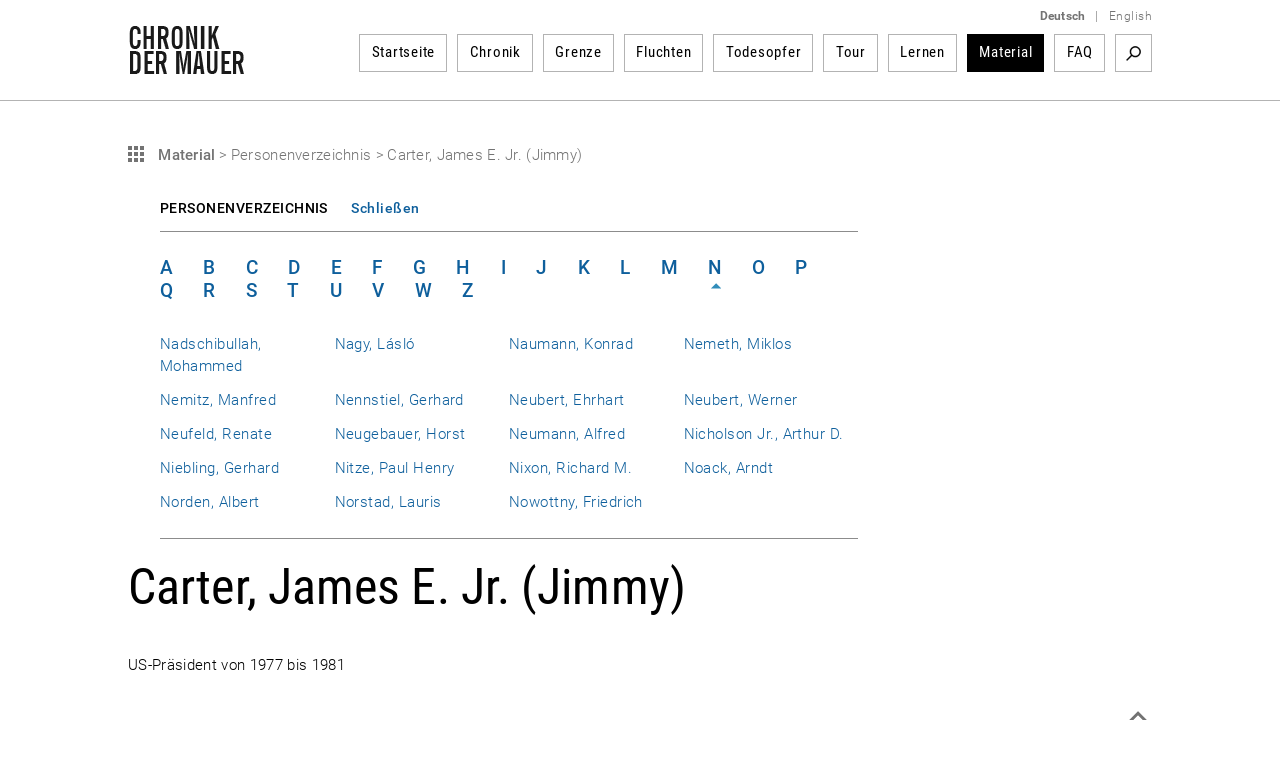

--- FILE ---
content_type: text/html; charset=utf-8
request_url: https://www.chronik-der-mauer.de/material/179483/?letter=N
body_size: 6885
content:

<!DOCTYPE html>
<html lang="de">

<head>
<meta charset="UTF-8">
<meta name="robots" content="index, follow" />
<meta name="author" content="Bundeszentrale f&uuml;r politische Bildung" />
<meta name="revisit-after" content="1 day" />
<meta content="width=device-width, initial-scale=1.0, user-scalable=no" name="viewport" />
<meta name="description" content="Geschichte der Berliner Mauer vom Mauerbau bis Mauerfall und Wiedervereinigung. Gelungene und gescheiterte Fluchten sowie Portraits von Todesopfern der Berliner Mauer dargestellt durch Texte, Dokumente, Fotos und Videos." />
<meta name="keywords" content="Berliner Mauer, Mauer, Mauerbau, 13. August 1961, Mauerfall, 9. November 1989, Grenzanlagen DDR, Grenzanlagen Berlin, Grenze Berlin, Flucht Mauer, Flüchtling Mauer, Flucht DDR, Flüchtling DDR, Fluchtgeschichten, Todesstreifen, Todesopfer Berliner Mauer, Mauertote, Grenztruppen, geteilte Stadt, West-Berlin, Ost-Berlin, Kalter Krieg, Geschichte der Teilung, Deutsche Teilung, Spuren Berliner Mauer, Mauerreste, Wiedervereinigung, Wende" />
<link rel="canonical" href="http://www.chronik-der-mauer.de/material/179483/carter-james-e-jr-jimmy" />
<title>Carter, James E. Jr. (Jimmy) | Chronik der Mauer</title>

<link type="text/css" rel="stylesheet" href="/sites/default/files/css/css_Ez4k1BF_sseh3wN7pOUtr8WE85DZR8uVtpbL8acgF98.css?A4ABC" media="all" />
<link type="text/css" rel="stylesheet" href="/sites/default/files/css/css_eSc6BjSf_O2yKk0Ygp6PX2zynGDxsJtNC7d82qNaoO4.css?A4ABC" media="print" />

<!--[if lte IE 6]>
<link type="text/css" rel="stylesheet" href="/sites/default/files/css/css_47DEQpj8HBSa-_TImW-5JCeuQeRkm5NMpJWZG3hSuFU.css?A4ABC" media="all" />
<![endif]-->
<script type="text/javascript" src="/sites/default/files/js/js_Xf3xz9t-QY7ud3sZd2RVAmyd2zv0coCg8JkIj33rvqk.js?A4ABC"></script>
<script type="text/javascript" src="/sites/default/files/js/js_lzljvXW_O98rBqSWMwogCpc_mHZKMdtofun4Hu_VbTY.js?A4ABC"></script>
<script type="text/javascript" src="/sites/default/files/js/js_yYsDHBh5w0ydEJzfqO8Xhh3ZAFjd9s8UA0NpVU8ejfc.js?A4ABC"></script>
<script type="text/javascript">
<!--//--><![CDATA[//><!--
jQuery.extend(Drupal.settings, {"basePath":"\/","pathPrefix":"","setHasJsCookie":0,"ajaxPageState":{"js":{"misc\/jquery.js?A4ABC":1,"misc\/jquery.once.js?A4ABC":1,"misc\/drupal.js?A4ABC":1,"public:\/\/languages\/de_ljbDTsSNwowOk67T2yOlY0IuwAIt_JcZI8G-VKBTTYo.js?A4ABC":1,"sites\/all\/themes\/bpb\/js\/jquery-1.10.2.min.js?A4ABC":1,"sites\/all\/themes\/bpb\/js\/jquery-migrate-1.2.1.min.js?A4ABC":1,"sites\/all\/themes\/bpb\/js\/jquery-ui.min.js?A4ABC":1,"sites\/all\/themes\/bpb\/js\/jquery.cycle2.min.js?A4ABC":1,"sites\/all\/themes\/bpb\/js\/jquery.fancybox.js?A4ABC":1,"sites\/all\/themes\/bpb\/js\/jquery.fancybox-buttons.js?A4ABC":1,"sites\/all\/themes\/bpb\/js\/jquery.fancybox-thumbs.js?A4ABC":1,"sites\/all\/themes\/bpb\/js\/jquery.fancybox.pack.js?A4ABC":1,"sites\/all\/themes\/bpb\/js\/jquery.easing-1.3.pack.js?A4ABC":1,"sites\/all\/themes\/bpb\/js\/custom-slider.js?A4ABC":1,"sites\/all\/themes\/bpb\/js\/jwplayer.js?A4ABC":1,"sites\/all\/themes\/bpb\/js\/jquery.event.move.js?A4ABC":1,"sites\/all\/themes\/bpb\/js\/jquery.twentytwenty.js?A4ABC":1,"sites\/all\/themes\/bpb\/js\/jquery.mousewheel.min.js?A4ABC":1,"sites\/all\/themes\/bpb\/js\/cdm.js?A4ABC":1,"sites\/all\/themes\/bpb\/js\/jquery.rwdImageMaps.min.js?A4ABC":1,"sites\/all\/themes\/bpb\/js\/lazysizes.min.js?A4ABC":1,"sites\/all\/themes\/bpb\/js\/videojs\/video.minified.js?A4ABC":1,"sites\/all\/themes\/bpb\/js\/videojs\/videojs-flash.min.js?A4ABC":1,"sites\/all\/themes\/bpb\/js\/videojs\/lang\/de.js?A4ABC":1},"css":{"sites\/all\/themes\/bpb\/css\/foundation.css":1,"sites\/all\/themes\/bpb\/css\/twentytwenty.css":1,"sites\/all\/themes\/bpb\/css\/jquery-ui.min.css":1,"sites\/all\/themes\/bpb\/css\/videojs\/video-js.css":1,"sites\/all\/themes\/bpb\/css\/videojs\/videojs-custom.css":1,"sites\/all\/themes\/bpb\/css\/base.css":1,"sites\/all\/themes\/bpb\/css\/maccaco\/projekktor.style.css":1,"sites\/all\/themes\/bpb\/font-awesome\/css\/font-awesome.min.css":1,"sites\/all\/themes\/bpb\/css\/print.css":1,"sites\/all\/themes\/bpb\/css\/ie6.css":1}}});
//--><!]]>
</script>
    <!--[if lte IE 8]>
    <style type='text/css'>
    #navi .subnavi_akteure,
	#navi .subnavi_termine {
	    border-width: 0 1px 1px 1px;
	    border-style: solid;
	    border-color: #666;
	}
    </style>
    <![endif]-->

    <!--[if IE 7]>
    <style type='text/css'>
    #navi {
       z-index: 200;
    }
    #navi ul {
       z-index: 201;
    }
    #navi ul li {
       z-index: 202;
    }
    #navi ul li ul {
       z-index: 203;
    }
    #navi ul li ul li {
       z-index: 204;
    }
    .imageflow .caption {
        left: 0px;
    }
    </style>
    <![endif]-->

    <!--[if lte IE 6]>
    <style type='text/css'>
    #slider,
	.ie6hide,
	.portlet .date,
	.mediaicon {
        display: none !important;
    }
    </style>
    <![endif]-->

    <!-- FAVICON ICO - IE 6-9 
    <link rel='shortcut icon' type='image/x-icon' href='/sites/all/themes/bpb/img/favicon/favicon-16x16.ico'>
    <link rel='shortcut icon' type='image/x-icon' href='/sites/all/themes/bpb/img/favicon/favicon-32x32.ico'>
    <link rel='shortcut icon' type='image/x-icon' href='/sites/all/themes/bpb/img/favicon/favicon-48x48.ico'>
    -->

    <!-- FAVICON ICO -->
    <link rel='shortcut icon' type='image/x-icon' href='/sites/all/themes/bpb/img/favicon/favicon.ico'>
    <link rel='icon' type='image/x-icon' href='/sites/all/themes/bpb/img/favicon/favicon.ico'>

    <!-- FAVICON GIF/PNG - modern desktop browsers -->
    <link rel='icon' type='image/gif' href='/sites/all/themes/bpb/img/favicon/favicon.gif'>
    <link rel='icon' type='image/png' href='/sites/all/themes/bpb/img/favicon/favicon.png'>
    <link rel='icon' type='image/png' sizes='16x16' href='/sites/all/themes/bpb/img/favicon/favicon-16x16.png'>
    <link rel='icon' type='image/png' sizes='32x32' href='/sites/all/themes/bpb/img/favicon/favicon-32x32.png'>
    <link rel='icon' type='image/png' sizes='48x48' href='/sites/all/themes/bpb/img/favicon/favicon-48x48.png'>
    <link rel='icon' type='image/png' sizes='57x57' href='/sites/all/themes/bpb/img/favicon/favicon-57x57.png'>
    <link rel='icon' type='image/png' sizes='76x76' href='/sites/all/themes/bpb/img/favicon/favicon-76x76.png'>
    <link rel='icon' type='image/png' sizes='128x128' href='/sites/all/themes/bpb/img/favicon/favicon-128x128.png'>
    <link rel='icon' type='image/png' sizes='96x96' href='/sites/all/themes/bpb/img/favicon/favicon-96x96.png'>
    <link rel='icon' type='image/png' sizes='160x160' href='/sites/all/themes/bpb/img/favicon/favicon-160x160.png'>
    <link rel='icon' type='image/png' sizes='192x192' href='/sites/all/themes/bpb/img/favicon/favicon-192x192.png'>
    <link rel='icon' type='image/png' sizes='196x196' href='/sites/all/themes/bpb/img/favicon/favicon-196x196.png'>
    <link rel='icon' type='image/png' sizes='228x228' href='/sites/all/themes/bpb/img/favicon/favicon-228x228.png'>

    <!-- FAVICON PNG - iOS Safari (Apple Touch Icon) -->
    <meta name='apple-mobile-web-app-title' content='Chronik der Mauer'/>
    <link rel='apple-touch-icon' href='/sites/all/themes/bpb/img/favicon/apple-touch-icon.png'>
    <link rel='apple-touch-icon' href='/sites/all/themes/bpb/img/favicon/apple-touch-icon-precomposed.png'>
    <link rel='apple-touch-icon' sizes='57x57' href='/sites/all/themes/bpb/img/favicon/favicon-57x57.png'>
    <link rel='apple-touch-icon' sizes='60x60' href='/sites/all/themes/bpb/img/favicon/favicon-60x60.png'>
    <link rel='apple-touch-icon' sizes='72x72' href='/sites/all/themes/bpb/img/favicon/favicon-72x72.png'>
    <link rel='apple-touch-icon' sizes='76x76'   href='/sites/all/themes/bpb/img/favicon/favicon-76x76.png'/>
    <link rel='apple-touch-icon' sizes='114x114' href='/sites/all/themes/bpb/img/favicon/favicon-114x114.png'>
    <link rel='apple-touch-icon' sizes='120x120' href='/sites/all/themes/bpb/img/favicon/favicon-120x120.png'/>
    <link rel='apple-touch-icon' sizes='128x128' href='/sites/all/themes/bpb/img/favicon/favicon-128x128.png'>
    <link rel='apple-touch-icon' sizes='144x144' href='/sites/all/themes/bpb/img/favicon/favicon-144x144.png'>
    <link rel='apple-touch-icon' sizes='152x152' href='/sites/all/themes/bpb/img/favicon/favicon-152x152.png'/>
    <link rel='apple-touch-icon' sizes='180x180' href='/sites/all/themes/bpb/img/favicon/favicon-180x180.png'/>

    <!-- FAVICON JSON - Android Chrome (Web App) -->
    <link rel='manifest' href='/sites/all/themes/bpb/img/favicon/favicon.json'>
    <link rel='manifest' href='/site.webmanifest'>

    <!-- FAVICON SVG - Mac OS Safari (Pinned Tab) -->
    <link rel='mask-icon' href='/sites/all/themes/bpb/img/favicon/favicon.svg' color='#0e5f9c'>

    <!-- FAVICON PNG - Windows 8.1 and 10 -->
    <meta name='application-name' content='Chronik der Mauer' />
    <meta name='msapplication-config' content='/sites/all/themes/bpb/img/favicon/favicon.xml' />
    <meta name='msapplication-TileImage' content='/sites/all/themes/bpb/img/favicon/favicon-144x144.png' />
    <meta name='msapplication-TileColor' content='#0e5f9c' />
    <meta name='msapplication-navbutton-color' content='#ffffff'>
    <meta name='msapplication-tooltip' content='Chronik der Mauer'/>
    <meta name='msapplication-square70x70logo' content='/sites/all/themes/bpb/img/favicon/favicon-70x70.png'>
    <meta name='msapplication-square144x144logo' content='/sites/all/themes/bpb/img/favicon/favicon-144x144.png'>
    <meta name='msapplication-square150x150logo' content='/sites/all/themes/bpb/img/favicon/favicon-150x150.png'>
    <meta name='msapplication-wide310x150logo' content='/sites/all/themes/bpb/img/favicon/favicon-310x150.png'>
    <meta name='msapplication-square310x310logo' content='/sites/all/themes/bpb/img/favicon/favicon-310x310.png'>

</head>
        <body class="html" >
        <!-- 01.17.2026 05:27:19 //-->
            
<!-- TOP-CONTAINER BEGIN -->
<header id='top-container' class=''>
    <div id='page-header'>
        <div id='logo'>
            <a href='/' title='Startseite'>
                <img class='logo' width='117' height='50' alt='Logo: Chronik der Mauer' src='/sites/all/themes/bpb/img/logo.png' />
            </a>
        </div>
        <div class='nav-bar' >
            <div class='language-switcher'>
                <ul>
                    <li><a href="/" class="language"><strong>Deutsch</strong></a></li>
                    <li><span class="language">|</span></li>
                    <li><a href="/en/" class="language">English</a></li>
                </ul>
            </div>


    <nav id="navigation">
        <ul>
<li class="navigation-item " id="highlight-160523"><a href="/">Startseite</a>
                                </li><li class="navigation-item " id="highlight-160515"><a href="/chronik/">Chronik</a>                </li><li class="navigation-item " id="highlight-160516"><a href="/grenze/">Grenze</a>                </li><li class="navigation-item " id="highlight-160517"><a href="/fluchten/">Fluchten</a>                </li><li class="navigation-item " id="highlight-160518"><a href="/todesopfer/">Todesopfer</a>                </li><li class="navigation-item " id="highlight-160519"><a href="/guidedtour/">Tour</a>                </li><li class="navigation-item " id="highlight-166384"><a href="/lernen/">Lernen</a>                </li><li class="navigation-item active"><a href="/material/">Material</a>                </li><li class="navigation-item " id="highlight-183817"><a href="/183817/faq">FAQ</a>                </li>        </ul>
                <div id='searchbox'>

            <div class='search-activate search-start'><a href="/suche/" target='_self' title='Suchbegriff'>Suchbegriff</a></div>
            <form id='search-form' class='hidden-search' method='get' action="/suche/">
                <div class='inline input'>
                    <input class="search-inputbox" name="suchwort" placeholder="Suchbegriff" type='text' />
                </div>
                <div class='inline close search-close'>Close</div>
                <div class='inline submit'>
                    <input alt='Suchen' class='searchSubmitBox search-start' value='Search' type='image' name='action' title='Suchbegriff' src='/sites/all/themes/bpb/img/empty.png'/>
                </div>
            </form>
        </div>
            </nav><!-- END NAVIGATION-->
    <script type='text/javascript'>
        $(document).ready(
            function() {
                var width = -20 - 36 + 10;
                var done = false;
                $('.search-activate').on('click', function(event) {
                    var counter = 1;
                    event.preventDefault();
                    var list = $('#navigation ul').children().get().reverse();
                    $.each( list, function( key, value ) {
                        if (counter <= 3) {
                            width += $(value).children().width() + 26;
                            $(value).hide();
                            counter++;
                        } else {
                            return false;
                        }
                    });
                    if(!done) {
                        $('.search-inputbox').css('width', width);
                    }
                    done = true;
                    $('.search-activate').hide();
                    $('.searchSubmitBox').css('display', 'block');
                    $('#search-form').show();
                });
                $('.search-close').on('click', function(event) {
                    $('#search-form').hide();
                    var list = $('#navigation ul').children();
                    $.each( list, function( key, value ) {
                        $(value).show();
                        $('.search-activate').show();
                    });
                });
                $('.search-inputbox').focus(function() {
                    $(this).val('');
                });
            }
        );
    </script>
<!-- cachetime[inc_navi] 1768622361-17.01.2026 04:59:21//-->

        </div>
        <a class='hamburger-button' href='?openNavi=1'></a>
        <script>
        $('.hamburger-button').on('click', function() {
            $('.nav-bar').animate({
                    height: "toggle"
                }, 1000, function() {
                    if (!$('.hamburger-button').hasClass('active')) {
                        $('.hamburger-button').addClass('active');
                        $('#top-container').addClass('no-fix');
                        window.scrollTo(0, 0);
                    } else {
                        $('.hamburger-button').removeClass('active');
                        $('#top-container').removeClass('no-fix');
                    }
                }
            );

            return false;
        });
        </script>
    </div>

    <div class='clear'></div>
    <div class='page-border-top'></div>
</header>
<div id="top-container-scrollable"></div>
<!-- TOP-CONTAINER END -->
<!-- CONTAINER BEGIN -->


<main id='container' class=''>
    <div id='top'></div>
    <div id='outer_wrapper'>
        <div id='content-full-width'


        >


            <div class='breadcrump show'>
                <div id="printurl" style="display:none">
                    <img class='logo' width='117' height='50' alt='Logo: Chronik der Mauer' src='/sites/all/themes/bpb/img/logo.png' />
                    URL: http://www.chronik-der-mauer.de/material/179483/carter-james-e-jr-jimmy                </div>
                <span id="printpfad" style="display:none">Pfad: </span>




                <a
                    title='Material'
                    class='fluchten-zurueck'
                    href='/material/'>

Material                </a>
                <span class='seperator'>&gt;</span>
                
                <span title='Personenverzeichnis'>
Personenverzeichnis
                </span>
                <span class='seperator'>&gt;</span>

                <span title='Carter, James E. Jr. (Jimmy)'>
Carter, James E. Jr. (Jimmy)
                </span>

            </div>

        <div class='listfilter-wrapper'>
            <div class='listfilter-head'>
                <span class='left'>

Personenverzeichnis
                </span>
                <span class='right'><!--  --></span>
                <div class='clear'></div>
            </div>
            <div class='clear'></div>
            <div class='listfilter'>
                <ul class='listfilter-pagination'>

        <li class=""><a class="" href="?letter=A" title="A">A</a></li><li class=""><a class="" href="?letter=B" title="B">B</a></li><li class=""><a class="" href="?letter=C" title="C">C</a></li><li class=""><a class="" href="?letter=D" title="D">D</a></li><li class=""><a class="" href="?letter=E" title="E">E</a></li><li class=""><a class="" href="?letter=F" title="F">F</a></li><li class=""><a class="" href="?letter=G" title="G">G</a></li><li class=""><a class="" href="?letter=H" title="H">H</a></li><li class=""><a class="" href="?letter=I" title="I">I</a></li><li class=""><a class="" href="?letter=J" title="J">J</a></li><li class=""><a class="" href="?letter=K" title="K">K</a></li><li class=""><a class="" href="?letter=L" title="L">L</a></li><li class=""><a class="" href="?letter=M" title="M">M</a></li><li class="active"><a class="active" href="?letter=N" title="N">N</a></li><li class=""><a class="" href="?letter=O" title="O">O</a></li><li class=""><a class="" href="?letter=P" title="P">P</a></li><li class=""><a class="" href="?letter=Q" title="Q">Q</a></li><li class=""><a class="" href="?letter=R" title="R">R</a></li><li class=""><a class="" href="?letter=S" title="S">S</a></li><li class=""><a class="" href="?letter=T" title="T">T</a></li><li class=""><a class="" href="?letter=U" title="U">U</a></li><li class=""><a class="" href="?letter=V" title="V">V</a></li><li class=""><a class="" href="?letter=W" title="W">W</a></li><li class=""><a class="" href="?letter=Z" title="Z">Z</a></li>                </ul>
                <div class='clear'></div>
                <select name='letter' class='listfilter-pagination-select'>

<option value='A' >Nachnamen mit A</option><option value='B' >Nachnamen mit B</option><option value='C' >Nachnamen mit C</option><option value='D' >Nachnamen mit D</option><option value='E' >Nachnamen mit E</option><option value='F' >Nachnamen mit F</option><option value='G' >Nachnamen mit G</option><option value='H' >Nachnamen mit H</option><option value='I' >Nachnamen mit I</option><option value='J' >Nachnamen mit J</option><option value='K' >Nachnamen mit K</option><option value='L' >Nachnamen mit L</option><option value='M' >Nachnamen mit M</option><option value='N' selected>Nachnamen mit N</option><option value='O' >Nachnamen mit O</option><option value='P' >Nachnamen mit P</option><option value='Q' >Nachnamen mit Q</option><option value='R' >Nachnamen mit R</option><option value='S' >Nachnamen mit S</option><option value='T' >Nachnamen mit T</option><option value='U' >Nachnamen mit U</option><option value='V' >Nachnamen mit V</option><option value='W' >Nachnamen mit W</option><option value='Z' >Nachnamen mit Z</option>
                </select>

                <script type='text/javascript'>
                    $(function() {
                        if ($(document).width() < 1061) {
                            // $('.listfilter-pagination-select').show();
                            // $('.listfilter-pagination').hide();
                            // $('.m-form > span.grey').hide();
                        }

                        $(window).resize(function() {
                            // if ($(document).width() < 1061) {
                                // $('.listfilter-pagination-select').show();
                                // $('.listfilter-pagination').hide();
                                // $('.m-form > span.grey').hide();
                            // } else {
                                // $('.toggle-filter').hide();
                                // $('.listfilter-pagination-select').hide();
                                // $('.listfilter-pagination').show();
                                // $('.m-form > span.grey').show();
                            // }
                        });

                        $('.listfilter-pagination-select').change(function() {
                            $('.text-name').val('');
                            $('.m-form').submit();
                        });

                        $('.listfilter-pagination-select').on('selectmenuchange', function(pEvent, pUi) {
                            $('.text-name').val('');
                            $('.m-form').submit();
                        });
                    });
                    </script>

<div style='margin-top: 30px;border-bottom-color: #8c8c8c;border-bottom-style: solid;border-bottom-width: 1px;margin-bottom: 25px;padding-bottom: 25px;'>
        <div class='line'><span style='width:25%; display:block;float:left;'><a href='/material/179815/nadschibullah-mohammed?letter=N' title='Nadschibullah, Mohammed'>Nadschibullah, Mohammed</a></span><span style='width:25%; display:block;float:left;'><a href='/material/179814/nagy-lasl?letter=N' title='Nagy, Lásló'>Nagy, Lásló</a></span><span style='width:25%; display:block;float:left;'><a href='/material/179816/naumann-konrad?letter=N' title='Naumann, Konrad'>Naumann, Konrad</a></span><span style='width:25%; display:block;float:left;'><a href='/material/179817/nemeth-miklos?letter=N' title='Nemeth, Miklos'>Nemeth, Miklos</a></span>                                <div class='clear'></div>
                            </div>
                            <div class='line'><span style='width:25%; display:block;float:left;'><a href='/material/179818/nemitz-manfred?letter=N' title='Nemitz, Manfred'>Nemitz, Manfred</a></span><span style='width:25%; display:block;float:left;'><a href='/material/179819/nennstiel-gerhard?letter=N' title='Nennstiel, Gerhard'>Nennstiel, Gerhard</a></span><span style='width:25%; display:block;float:left;'><a href='/material/179820/neubert-ehrhart?letter=N' title='Neubert, Ehrhart'>Neubert, Ehrhart</a></span><span style='width:25%; display:block;float:left;'><a href='/material/179821/neubert-werner?letter=N' title='Neubert, Werner'>Neubert, Werner</a></span>                                <div class='clear'></div>
                            </div>
                            <div class='line'><span style='width:25%; display:block;float:left;'><a href='/material/179822/neufeld-renate?letter=N' title='Neufeld, Renate'>Neufeld, Renate</a></span><span style='width:25%; display:block;float:left;'><a href='/material/179823/neugebauer-horst?letter=N' title='Neugebauer, Horst'>Neugebauer, Horst</a></span><span style='width:25%; display:block;float:left;'><a href='/material/179824/neumann-alfred?letter=N' title='Neumann, Alfred'>Neumann, Alfred</a></span><span style='width:25%; display:block;float:left;'><a href='/material/179825/nicholson-jr-arthur-d?letter=N' title='Nicholson Jr., Arthur D.'>Nicholson Jr., Arthur D.</a></span>                                <div class='clear'></div>
                            </div>
                            <div class='line'><span style='width:25%; display:block;float:left;'><a href='/material/179826/niebling-gerhard?letter=N' title='Niebling, Gerhard'>Niebling, Gerhard</a></span><span style='width:25%; display:block;float:left;'><a href='/material/179827/nitze-paul-henry?letter=N' title='Nitze, Paul Henry'>Nitze, Paul Henry</a></span><span style='width:25%; display:block;float:left;'><a href='/material/179828/nixon-richard-m?letter=N' title='Nixon, Richard M.'>Nixon, Richard M.</a></span><span style='width:25%; display:block;float:left;'><a href='/material/179829/noack-arndt?letter=N' title='Noack, Arndt'>Noack, Arndt</a></span>                                <div class='clear'></div>
                            </div>
                            <div class='line'><span style='width:25%; display:block;float:left;'><a href='/material/179830/norden-albert?letter=N' title='Norden, Albert'>Norden, Albert</a></span><span style='width:25%; display:block;float:left;'><a href='/material/179831/norstad-lauris?letter=N' title='Norstad, Lauris'>Norstad, Lauris</a></span><span style='width:25%; display:block;float:left;'><a href='/material/179832/nowottny-friedrich?letter=N' title='Nowottny, Friedrich'>Nowottny, Friedrich</a></span></div>                    <div class='clear'></div>
                </div>
                <div class='clear'></div>
            </div>
            <div class='clear'></div>
            <script type='text/javascript'>
                jQuery(document).ready(function() {


                    $('.listfilter-head .right').html('Schließen');
                    $('.listfilter-head .right').toggleClass('active');


                    $('.listfilter-head .right').on('click', function() {
                        $(this).toggleClass('active');
                        if ($(this).hasClass('active') == true) {
                            $(this).html('Schließen');
                            $('.listfilter').show();
                        } else {
                            $(this).children('span').remove();
                            $(this).html('Anzeigen');
                            $('.listfilter').hide();
                        }
                    });
                });
            </script>
        </div>
        <div class='clear'></div>
                </div>
        <div class='clear'></div>


        <div id='wrapper-content-teaserright'


        >


            <div id="content"
            >

  <!--<div class="region region-content">//-->
    <!--<div id="block-system-main" class="block block-system first last odd">//-->

      
  <!--<div class="content">//-->
    
<div style="clear:both"></div>

<div class='article'>

<h1>Carter, James E. Jr. (Jimmy)</h1>US-Präsident von 1977 bis 1981<br/><br/></div>

<script type="text/javascript">
//<![CDATA[

    $(document).ready(function () {
        /*
        $('.fancybox').fancybox({
            helpers	: {
                   title: {
                       // type: 'outside'
                       type: 'inside'
                   },
                   buttons : {},
                   // overlay : {closeClick: true}
                   overlay : {closeClick: false}
            },
            // maxWidth: 800,
            margin:[20,20,40,20],
            maxWidth: 800,
            maxHeight: 671,
            tpl: {
                // closeBtn: '<div title=\'Schließen\' class=\'fancybox-item fancybox-close\'>Schließen X<\/div>'
                closeBtn: '<div title=\'Schließen\' class=\'fancybox-item fancybox-close\'><\/div>'
            },
            beforeShow : function() {
                   this.title = this.element[0].children[0].dataset.fancyTitle;

                   if ((this.title == '') || (typeof this.title === 'undefined')) {
                       this.title = this.element[0].children[0].title;
                   }

                   var index = (this.index + 1) + ' / ' + this.group.length;

                   // $('.fancybox-wrap').prepend('<div style=\'text-align:center;margin-bottom:10px;\' class=\'current-number\'>' + index + '<\/div>'),
                   // $('.fancybox-wrap').prepend($('.fancybox-close'));

                    $('.current-number, .fancybox-close').remove();
                    $('.fancybox-wrap').prepend('<div style=\'text-align:center;margin-bottom:51px; margin-top: -21px;\' class=\'current-number\'>' + index + '<\/div>');
            },
		    afterLoad: function(current, previous) {
		    },
        afterShow : function() {
            $('.fancybox-overlay').prepend($('.fancybox-close'));

            var imageWidth = $('.fancybox-image').width();
            $('.fancybox-title').width(imageWidth);
        },
        onUpdate : function() {
            var imageWidth = $('.fancybox-image').width();
            $('.fancybox-title').width(imageWidth);
        }
        });*/

        $('.foot-notes').hide();
        $('.foot-notes-head .head-span .right').show();

        $('.foot-note').click(function() {
            $('.foot-notes').show();
            $('.foot-notes-head .head-span .right').addClass('active');
        });

        $('.foot-notes-head > a').click(function() {
            if ($('.foot-notes-head .head-span .right').hasClass('active') == true) {
                $('.foot-notes').hide();
                $('.foot-notes-head .head-span .right').removeClass('active');
            } else {
                $('.foot-notes').show();
                $('.foot-notes-head .head-span .right').addClass('active');
            }

            return false;
        });

        /*

        $('.foot-notes-head .right').html('Schließen');
        $('.foot-notes-head .right').toggleClass('active');
        $('.foot-notes-head .right').on('click', function() {
            $(this).toggleClass('active');
            if ($(this).hasClass('active') == true) {
                $(this).html('Schließen');
                $('.foot-notes').show();
            } else {
                $(this).children('span').remove();
                $(this).html('Anzeigen');
                $('.foot-notes').hide();
            }

        });
        */
    });
//]]>
</script>
  <!--</div>//-->

<!--</div>//--><!-- /.block -->
  <!--</div>//--><!-- /.region -->

            </div>
            <!-- END CONTENT -->



            <div id='teaser-right'>


            </div>
            <!-- END teaser-right -->
            <!--<div class='clear'></div>-->
        </div>
        <!-- END wrapper-content-teaserright -->
        <div class='clear'></div>
    </div>
        <a href='#top' class='top' title='Zum Seitenanfang'>Zum Seitenanfang</a>
    <!-- END outer_wrapper -->
    <div class='clear'></div>
</main>
<!-- END CONTAINER -->

<footer id='container-bottom'>
    <div class='page-border'></div>
    <div id='footer'>
        <div class='footer'>
            <div class='footer-left left'>
                <div class='footer-logos'>
                    <a target='_blank' href='https://www.bpb.de/' title='Bundeszentrale f&uuml; Politische Bildung'>
                        <img height='50' width='122' alt='Bundeszentrale f&uuml; Politische Bildung' src='/sites/all/themes/bpb/img/fuss-bpb.png' />
                    </a>
                    <a target='_blank' href='https://www.deutschlandradio.de/' title='DeutschlandRadio'>
                        <img height='50' width='125' alt='DeutschlandRadio' src='/sites/all/themes/bpb/img/deutschlandradio-logo.png' />
                    </a>
                    <a target='_blank' href='https://zzf-potsdam.de' title='ZZF Potsdam'>
                        <img height='50' width='75' alt='ZZF Potsdam' src='/sites/all/themes/bpb/img/fuss-zentrum.png' />
                    </a>
                    <a target='_blank' href='https://www.stiftung-berliner-mauer.de' title='Stiftung Berliner Mauer'>
                        <img height='50' width='106' alt='Stiftung Berliner Mauer' src='/sites/all/themes/bpb/img/fuss-sbm.png' />
                    </a>
                    <div class='clear'></div>
                </div>
            </div>
            <div class='footer-right right'>


        <a href='/kontakt/' target='_self' title='Kontakt'>Kontakt</a>


        <a href='/impressum/' title='Impressum'>Impressum</a>


        <a href='/184105/datenschutzerklaerung-fuer-www-chronik-der-mauer-de' title='Datenschutz'>Datenschutz</a>


        <a class="last" href='/sitemap/' title='Sitemap'>Sitemap</a>


            </div>
        </div>
    </div>
    <div class='clear'></div>
</footer>
    
</body>
</html>
